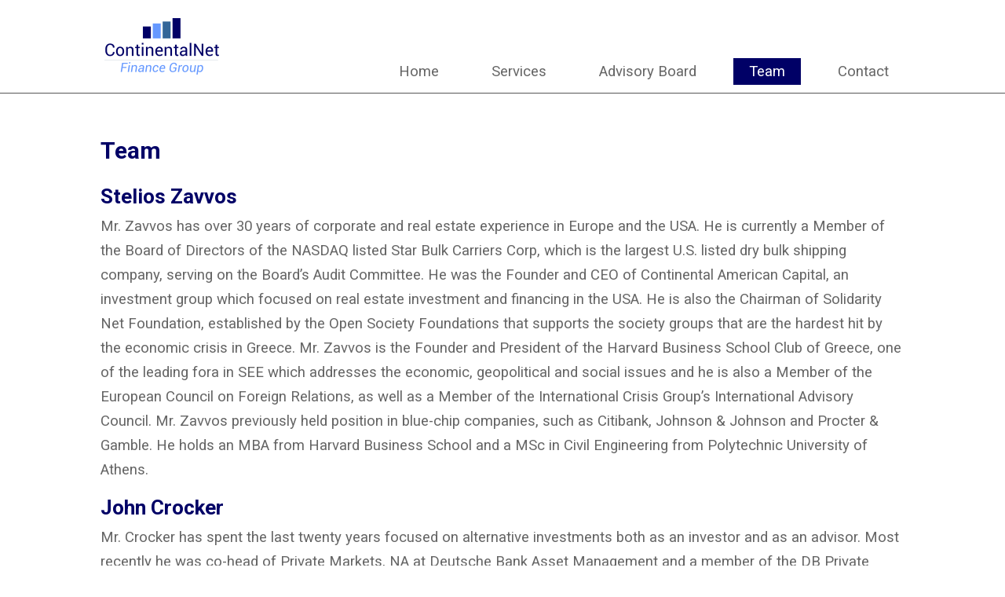

--- FILE ---
content_type: text/html; charset=UTF-8
request_url: http://www.continentalnet.com/team/
body_size: 7027
content:
<!DOCTYPE html>
<!--[if IE 6]>
<html id="ie6" lang="en">
<![endif]-->
<!--[if IE 7]>
<html id="ie7" lang="en">
<![endif]-->
<!--[if IE 8]>
<html id="ie8" lang="en">
<![endif]-->
<!--[if !(IE 6) | !(IE 7) | !(IE 8)  ]><!-->
<html lang="en">
<!--<![endif]-->
<head>
	<meta charset="UTF-8" />
			
	
	<link rel="pingback" href="http://www.continentalnet.com/xmlrpc.php" />

		<!--[if lt IE 9]>
	<script src="http://www.continentalnet.com/wp-content/themes/Divi/js/html5.js" type="text/javascript"></script>
	<![endif]-->

	<script type="text/javascript">
		document.documentElement.className = 'js';
	</script>

	<title>Team &#8211; ContinentalNet Finance Group</title>
<link rel="alternate" type="application/rss+xml" title="ContinentalNet Finance Group &raquo; Feed" href="http://www.continentalnet.com/feed/" />
<link rel="alternate" type="application/rss+xml" title="ContinentalNet Finance Group &raquo; Comments Feed" href="http://www.continentalnet.com/comments/feed/" />
		<script type="text/javascript">
			window._wpemojiSettings = {"baseUrl":"https:\/\/s.w.org\/images\/core\/emoji\/72x72\/","ext":".png","source":{"concatemoji":"http:\/\/www.continentalnet.com\/wp-includes\/js\/wp-emoji-release.min.js?ver=4.4.27"}};
			!function(e,n,t){var a;function i(e){var t=n.createElement("canvas"),a=t.getContext&&t.getContext("2d"),i=String.fromCharCode;return!(!a||!a.fillText)&&(a.textBaseline="top",a.font="600 32px Arial","flag"===e?(a.fillText(i(55356,56806,55356,56826),0,0),3e3<t.toDataURL().length):"diversity"===e?(a.fillText(i(55356,57221),0,0),t=a.getImageData(16,16,1,1).data,a.fillText(i(55356,57221,55356,57343),0,0),(t=a.getImageData(16,16,1,1).data)[0],t[1],t[2],t[3],!0):("simple"===e?a.fillText(i(55357,56835),0,0):a.fillText(i(55356,57135),0,0),0!==a.getImageData(16,16,1,1).data[0]))}function o(e){var t=n.createElement("script");t.src=e,t.type="text/javascript",n.getElementsByTagName("head")[0].appendChild(t)}t.supports={simple:i("simple"),flag:i("flag"),unicode8:i("unicode8"),diversity:i("diversity")},t.DOMReady=!1,t.readyCallback=function(){t.DOMReady=!0},t.supports.simple&&t.supports.flag&&t.supports.unicode8&&t.supports.diversity||(a=function(){t.readyCallback()},n.addEventListener?(n.addEventListener("DOMContentLoaded",a,!1),e.addEventListener("load",a,!1)):(e.attachEvent("onload",a),n.attachEvent("onreadystatechange",function(){"complete"===n.readyState&&t.readyCallback()})),(a=t.source||{}).concatemoji?o(a.concatemoji):a.wpemoji&&a.twemoji&&(o(a.twemoji),o(a.wpemoji)))}(window,document,window._wpemojiSettings);
		</script>
		<meta content="Divi v.2.5.5" name="generator"/><style type="text/css">
img.wp-smiley,
img.emoji {
	display: inline !important;
	border: none !important;
	box-shadow: none !important;
	height: 1em !important;
	width: 1em !important;
	margin: 0 .07em !important;
	vertical-align: -0.1em !important;
	background: none !important;
	padding: 0 !important;
}
</style>
<link rel='stylesheet' id='page-list-style-css'  href='http://www.continentalnet.com/wp-content/plugins/page-list/css/page-list.css?ver=5.1' type='text/css' media='all' />
<link rel='stylesheet' id='divi-fonts-css'  href='http://fonts.googleapis.com/css?family=Open+Sans:300italic,400italic,600italic,700italic,800italic,400,300,600,700,800&#038;subset=latin,latin-ext' type='text/css' media='all' />
<link rel='stylesheet' id='et-gf-roboto-css'  href='http://fonts.googleapis.com/css?family=Roboto:400,100,100italic,300,300italic,400italic,500,500italic,700,700italic,900,900italic&#038;subset=latin,cyrillic-ext,latin-ext,cyrillic,greek-ext,greek,vietnamese' type='text/css' media='all' />
<link rel='stylesheet' id='divi-style-css'  href='http://www.continentalnet.com/wp-content/themes/Divi/style.css?ver=2.5.5' type='text/css' media='all' />
<link rel='stylesheet' id='et-shortcodes-css-css'  href='http://www.continentalnet.com/wp-content/themes/Divi/epanel/shortcodes/css/shortcodes.css?ver=3.0' type='text/css' media='all' />
<link rel='stylesheet' id='et-shortcodes-responsive-css-css'  href='http://www.continentalnet.com/wp-content/themes/Divi/epanel/shortcodes/css/shortcodes_responsive.css?ver=3.0' type='text/css' media='all' />
<link rel='stylesheet' id='magnific-popup-css'  href='http://www.continentalnet.com/wp-content/themes/Divi/includes/builder/styles/magnific_popup.css?ver=2.5.5' type='text/css' media='all' />
<script type='text/javascript' src='http://www.continentalnet.com/wp-includes/js/jquery/jquery.js?ver=1.11.3'></script>
<script type='text/javascript' src='http://www.continentalnet.com/wp-includes/js/jquery/jquery-migrate.min.js?ver=1.2.1'></script>
<link rel='https://api.w.org/' href='http://www.continentalnet.com/wp-json/' />
<link rel="EditURI" type="application/rsd+xml" title="RSD" href="http://www.continentalnet.com/xmlrpc.php?rsd" />
<link rel="wlwmanifest" type="application/wlwmanifest+xml" href="http://www.continentalnet.com/wp-includes/wlwmanifest.xml" /> 
<meta name="generator" content="WordPress 4.4.27" />
<link rel="canonical" href="http://www.continentalnet.com/team/" />
<link rel='shortlink' href='http://www.continentalnet.com/?p=54' />
<link rel="alternate" type="application/json+oembed" href="http://www.continentalnet.com/wp-json/oembed/1.0/embed?url=http%3A%2F%2Fwww.continentalnet.com%2Fteam%2F" />
<link rel="alternate" type="text/xml+oembed" href="http://www.continentalnet.com/wp-json/oembed/1.0/embed?url=http%3A%2F%2Fwww.continentalnet.com%2Fteam%2F&#038;format=xml" />
<meta name="viewport" content="width=device-width, initial-scale=1.0, maximum-scale=1.0, user-scalable=0" />		<style id="theme-customizer-css">
																																				
		
							#main-footer { background-color: #000066; }
															.footer-widget, .footer-widget li, .footer-widget li a, #footer-info { font-size: 14px; }
				#footer-widgets .footer-widget li:before { top: 8.9px; }#et-footer-nav { background-color: #000066; }.bottom-nav, .bottom-nav a, .bottom-nav li.current-menu-item a { color: #ffffff; }#et-footer-nav .bottom-nav li.current-menu-item a { color: #d8d8d8; }#footer-bottom { background-color: #000066; }#footer-info, #footer-info a { color: #ffffff; }										
		
		
		@media only screen and ( min-width: 981px ) {
																.footer-widget h4 { font-size: 14px; }
													#logo { max-height: 90%; }
				.et_pb_svg_logo #logo { height: 90%; }
																																				
					}
		@media only screen and ( min-width: 1350px) {
			.et_pb_row { padding: 27px 0; }
			.et_pb_section { padding: 54px 0; }
			.single.et_pb_pagebuilder_layout.et_full_width_page .et_post_meta_wrapper { padding-top: 81px; }
			.et_pb_section.et_pb_section_first { padding-top: inherit; }
			.et_pb_fullwidth_section { padding: 0; }
		}
		@media only screen and ( max-width: 980px ) {
																				}
		@media only screen and ( max-width: 767px ) {
														}
	</style>

					<style class="et_heading_font">
				h1, h2, h3, h4, h5, h6 {
					font-family: 'Roboto', Helvetica, Arial, Lucida, sans-serif;				}
				</style>
							<style class="et_body_font">
				body, input, textarea, select {
					font-family: 'Roboto', Helvetica, Arial, Lucida, sans-serif;				}
				</style>
							<style class="et_primary_nav_font">
				#main-header,
				#et-top-navigation {
					font-family: 'Roboto', Helvetica, Arial, Lucida, sans-serif;				}
				</style>
			
	
	<style id="module-customizer-css">
			</style>

	<link rel="shortcut icon" href="http://www.continentalnet.com/wp-content/uploads/2016/02/favicon.png" /><style type="text/css" id="et-custom-css">
.body, p, td, span, div, ul, li {
	font-family: 'Roboto', 'Crimson Text', 'Helvetica', 'Arial', sans-serif;
	font-size: 14pt;
        line-height: 1.7;
        font-weight: normal;
}

h1, h2, h3 {
color: #000066;
font-weight: bold;
}

a {
	color: #666;
	font-size: 14pt !important;
	font-weight: normal;
}

#top-menu li li a {
	padding-left: 0;
}

.nav li ul {
	border: 1px solid #000066;
	position: absolute;
	top: 45px;
	left: 0;
        color: #ffffff;
}

ul#top-menu {
	margin-bottom: 10px !important;
}

#top-menu li a:hover {
	background: #000066;
	opacity: 1 !important;
        color: #ffffff;
}

#et-top-navigation {
	padding-top: 74px !important;
}

.et_header_style_left #et-top-navigation nav > ul > li > a {
	padding: 10px 20px !important;
}

.et_header_style_left #et-top-navigation .sub-menu a {
	padding: 5px !important;
}

.sub-menu li a {
	font-size: 14pt !important;
}

/*
#et-footer-nav .container {
	text-align: center !important;
}
*/
.custom_class .et_pb_gallery_image {
	margin-top: 40px;
	height: 530px;
}

.custom_class .et_pb_gallery_image img {
     max-height:100%;
}

#main-footer {
	background-color: #fff;
	border-top: 1px solid;
}

#footer-bottom {
	background-color: #fff;
	color: #666;
}

#footer-info {
	font-size: 12pt important;
        font-weight:normal;
}

#main-header {
	border-bottom-width: 1px;
	border-bottom-style: solid;
	border-bottom-color: #666 !important;
}

.et_pb_widget_area.et_pb_sidebar_0 li a {
	font-size: 18px !important;
}

.et_pb_sidebar_0.et_pb_widget_area li:hover {
	background-color: #000066;
        color: #ffffff;
}

.et_pb_widget_area.et_pb_sidebar_0 li a:hover {
	background: transparent;
}

#top-menu .menu-item-has-children > a:first-child::after {
	display: none;
}

div#et-footer-nav .container {
	text-align: right;
}

#top-menu li.current-menu-ancestor > a,#top-menu li.current-menu-item > a {
	background-color: #000066 !important;
        color: #ffffff;
}

#nav_menu-6 .current-menu-item {
background-color: #000066 !important;
color: #ffffff;
}

menu-item {font-size:12pt !important;}
</style></head>
<body class="page page-id-54 page-template-default et_pb_button_helper_class et_non_fixed_nav et_show_nav et_cover_background et_pb_gutter osx et_pb_gutters3 et_primary_nav_dropdown_animation_fade et_secondary_nav_dropdown_animation_fade et_pb_footer_columns1 et_header_style_left et_full_width_page chrome">
	<div id="page-container">

	
		<header id="main-header" data-height-onload="66">
			<div class="container clearfix et_menu_container">
							<div class="logo_container">
					<span class="logo_helper"></span>
					<a href="http://www.continentalnet.com/">
						<img src="http://www.continentalnet.com/wp-content/uploads/2016/02/continentalNetFinalSmall.png" alt="ContinentalNet Finance Group" id="logo" data-height-percentage="90" />
					</a>
				</div>
				<div id="et-top-navigation" data-height="66" data-fixed-height="40">
					<nav id="top-menu-nav">
					<ul id="top-menu" class="nav et_disable_top_tier"><li id="menu-item-70" class="menu-item menu-item-type-post_type menu-item-object-page menu-item-70"><a href="http://www.continentalnet.com/">Home</a></li>
<li id="menu-item-67" class="menu-item menu-item-type-post_type menu-item-object-page menu-item-has-children menu-item-67"><a href="http://www.continentalnet.com/services/">Services</a>
<ul class="sub-menu">
	<li id="menu-item-69" class="menu-item menu-item-type-post_type menu-item-object-page menu-item-69"><a href="http://www.continentalnet.com/services/for-business-owners-corporations/">For Business Owners &#038; Corporations</a></li>
	<li id="menu-item-68" class="menu-item menu-item-type-post_type menu-item-object-page menu-item-68"><a href="http://www.continentalnet.com/services/for-alternative-investment-firms/">For Alternative Investment Firms</a></li>
</ul>
</li>
<li id="menu-item-65" class="menu-item menu-item-type-post_type menu-item-object-page menu-item-65"><a href="http://www.continentalnet.com/advisory-board/">Advisory Board</a></li>
<li id="menu-item-66" class="menu-item menu-item-type-post_type menu-item-object-page current-menu-item page_item page-item-54 current_page_item menu-item-66"><a href="http://www.continentalnet.com/team/">Team</a></li>
<li id="menu-item-63" class="menu-item menu-item-type-post_type menu-item-object-page menu-item-63"><a href="http://www.continentalnet.com/contact/">Contact</a></li>
</ul>					</nav>

					
					
					<div id="et_mobile_nav_menu">
			<div class="mobile_nav closed">
				<span class="select_page">Select Page</span>
				<span class="mobile_menu_bar"></span>
			</div>
		</div>				</div> <!-- #et-top-navigation -->
			</div> <!-- .container -->
			<div class="et_search_outer">
				<div class="container et_search_form_container">
					<form role="search" method="get" class="et-search-form" action="http://www.continentalnet.com/">
					<input type="search" class="et-search-field" placeholder="Search &hellip;" value="" name="s" title="Search for:" />					</form>
					<span class="et_close_search_field"></span>
				</div>
			</div>
		</header> <!-- #main-header -->

		<div id="et-main-area">
<div id="main-content">


	<div class="container">
		<div id="content-area" class="clearfix">
			<div id="left-area">


			
				<article id="post-54" class="post-54 page type-page status-publish hentry">

				
					<h1 class="entry-title main_title">Team</h1>
				
				
					<div class="entry-content">
					<h2>Stelios Zavvos</h2>
<p>Mr. Zavvos has over 30 years of corporate and real estate experience in Europe and the USA. He is currently a Member of the Board of Directors of the NASDAQ listed Star Bulk Carriers Corp, which is the largest U.S. listed dry bulk shipping company, serving on the Board’s Audit Committee. He was the Founder and CEO of Continental American Capital, an investment group which focused on real estate investment and financing in the USA. He is also the Chairman of Solidarity Net Foundation, established by the Open Society Foundations that supports the society groups that are the hardest hit by the economic crisis in Greece. Mr. Zavvos is the Founder and President of the Harvard Business School Club of Greece, one of the leading fora in SEE which addresses the economic, geopolitical and social issues and he is also a Member of the European Council on Foreign Relations, as well as a Member of the International Crisis Group’s International Advisory Council. Mr. Zavvos previously held position in blue-chip companies, such as Citibank, Johnson &amp; Johnson and Procter &amp; Gamble. He holds an MBA from Harvard Business School and a MSc in Civil Engineering from Polytechnic University of Athens.</p>
<h2>John Crocker</h2>
<p>Mr. Crocker has spent the last twenty years focused on alternative investments both as an investor and as an advisor. Most recently he was co-head of Private Markets, NA at Deutsche Bank Asset Management and a member of the DB Private Equity Investment Committee. Previously he has advised and raised capital for general partners representing a spectrum of different alternative investing strategies. His platforms executed fund raises for over 80 different general partners who successfully secured over $100 billion in capital commitments from institutional investors around the globe. He played key roles in client origination, deal project management and distribution, most notably initiating coverage of Australasian investors. Mr. Crocker started the fund of funds business at Credit Suisse (f.k.a. Donaldson Lufkin &amp; Jenrette) where he committed over $8 billion of capital to general partners globally. He was also a partner and a member of the investment committee of Capital Z Investment Partners, a $4 billion fund focused exclusively at sponsoring new private equity and hedge fund managers. He began his career in management consulting and mergers and acquisitions. Mr. Crocker earned his BA at Harvard College and his MBA at Harvard Business School. He has dual citizenship – US/UK. He holds FINRA licenses Series 7, 63 and 24.</p>
<h2>Yannis Voyatzis</h2>
<p>Mr. Voyatzis is a seasoned private equity professional with extensive experience across different types of transactions and sectors. Between 2000-07 he worked in Citigroup Venture Capital International in London where he was responsible for originating, structuring, executing and exiting transactions in Europe, Middle East, Africa and India. From 2007 to 2014, he worked for NBG, one of the leading banking groups in SEE, founding and heading the firm’s Emerging Europe Private Equity Division. Under his leadership, the team developed into one of the most active PE platforms across SEE. In 2014, Mr. Voyatzis founded a London based practice focusing on the provision of alternative asset related services with clients including the Triangle Group (UK), Piraeus Bank (Greece) and NBG (Greece). He currently sits on the Board of BirgiMefar (Turkey) and he has also sat to date on the boards of another 11 portfolio companies, including well-established corporates in the SEE region. He has also served as member of the Advisory Board of the first fund of Turkven, one of the leading private equity firms in Turkey. He holds an MBA in International Business from Paris-based École Nationale des Ponts et Chaussées and an MEng in Chemical Engineering from the University of Birmingham.</p>
<h2>Marcantonio Antamoro<del></del></h2>
<p>Mr. Antamoro is a seasoned investment professional based in New York City, helping his clients with global portfolio management, asset-allocation strategy and a variety of investment vehicles in currencies that his clients use. He also has mandates to work on specific corporate finance transactions and focuses on finding transformative solutions that add value for his clients. Mr. Antamoro has over 25 years of wealth-management experience and worked at Merrill Lynch from 1991 to 2015. In 2000, he established a practice addressing the diverse financial needs of ultra-high net worth families of European descent in a team-based approach with colleagues in other locations and functions. Prior to joining Merrill Lynch, he was an Analyst in the International Private Client division of Shearson Lehman, and an Associate at Chase Manhattan Bank in their Consumer Bank Management Development Program in New York. Mr. Antamoro is fluent in Greek, Italian, French, Spanish, and English. He is an honors graduate from Brown University with a B.A. in International Relations and a B.A. in Business Economics.</p>
					</div> <!-- .entry-content -->

				
				</article> <!-- .et_pb_post -->

			

			</div> <!-- #left-area -->

					</div> <!-- #content-area -->
	</div> <!-- .container -->


</div> <!-- #main-content -->


			<footer id="main-footer">
				

		
				<div id="et-footer-nav">
					<div class="container">
						<ul id="menu-footer" class="bottom-nav"><li id="menu-item-74" class="menu-item menu-item-type-post_type menu-item-object-page menu-item-74"><a href="http://www.continentalnet.com/disclaimer/">Disclaimer</a></li>
<li id="menu-item-81" class="menu-item menu-item-type-post_type menu-item-object-page menu-item-81"><a href="http://www.continentalnet.com/sitemap/">Sitemap</a></li>
</ul>					</div>
				</div> <!-- #et-footer-nav -->

			
				<div id="footer-bottom">
					<div class="container clearfix">
				<ul class="et-social-icons">


</ul>
						<p id="footer-info">Designed by <a href="http://www.elegantthemes.com" title="Premium WordPress Themes">Elegant Themes</a> | Powered by <a href="http://www.wordpress.org">WordPress</a></p>
					</div>	<!-- .container -->
				</div>
			</footer> <!-- #main-footer -->
		</div> <!-- #et-main-area -->


	</div> <!-- #page-container -->

	<script type='text/javascript' src='http://www.continentalnet.com/wp-content/themes/Divi/includes/builder/scripts/frontend-builder-global-functions.js?ver=2.5.5'></script>
<script type='text/javascript' src='http://www.continentalnet.com/wp-content/themes/Divi/js/custom.js?ver=2.5.5'></script>
<script type='text/javascript' src='http://www.continentalnet.com/wp-content/themes/Divi/includes/builder/scripts/jquery.fitvids.js?ver=2.5.5'></script>
<script type='text/javascript' src='http://www.continentalnet.com/wp-content/themes/Divi/includes/builder/scripts/waypoints.min.js?ver=2.5.5'></script>
<script type='text/javascript' src='http://www.continentalnet.com/wp-content/themes/Divi/includes/builder/scripts/jquery.magnific-popup.js?ver=2.5.5'></script>
<script type='text/javascript'>
/* <![CDATA[ */
var et_pb_custom = {"ajaxurl":"http:\/\/www.continentalnet.com\/wp-admin\/admin-ajax.php","images_uri":"http:\/\/www.continentalnet.com\/wp-content\/themes\/Divi\/images","builder_images_uri":"http:\/\/www.continentalnet.com\/wp-content\/themes\/Divi\/includes\/builder\/images","et_load_nonce":"36cb7b3b49","subscription_failed":"Please, check the fields below to make sure you entered the correct information.","fill_message":"Please, fill in the following fields:","contact_error_message":"Please, fix the following errors:","invalid":"Invalid email","captcha":"Captcha","prev":"Prev","previous":"Previous","next":"Next","wrong_captcha":"You entered the wrong number in captcha.","is_builder_plugin_used":"","is_divi_theme_used":"1","widget_search_selector":".widget_search"};
/* ]]> */
</script>
<script type='text/javascript' src='http://www.continentalnet.com/wp-content/themes/Divi/includes/builder/scripts/frontend-builder-scripts.js?ver=2.5.5'></script>
<script type='text/javascript' src='http://www.continentalnet.com/wp-includes/js/wp-embed.min.js?ver=4.4.27'></script>
</body>
</html>